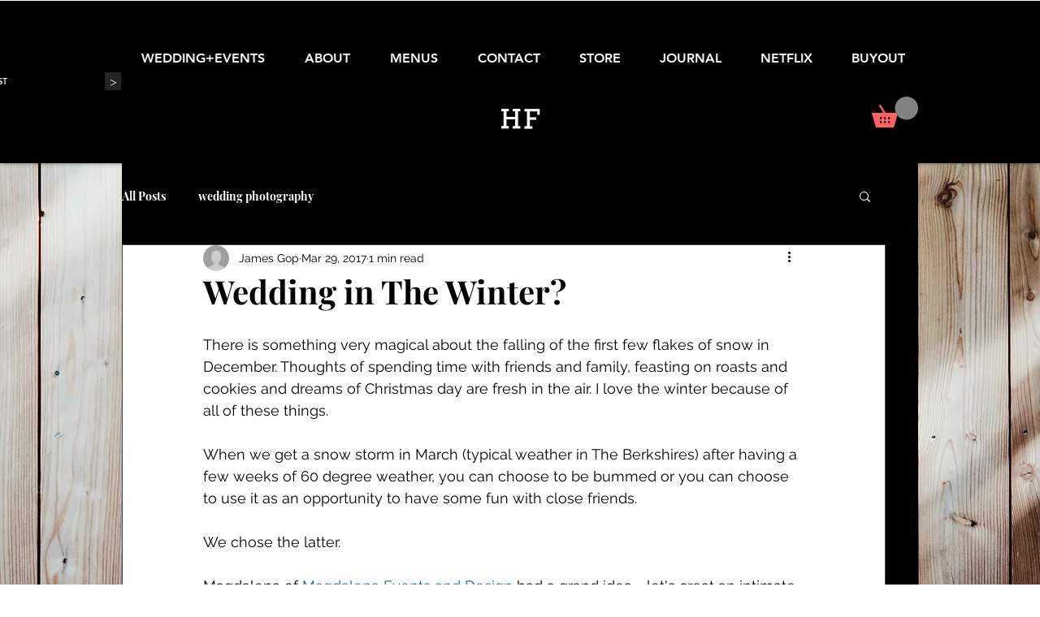

--- FILE ---
content_type: text/css; charset=utf-8
request_url: https://www.heirloomfire.com/_serverless/pro-gallery-css-v4-server/layoutCss?ver=2&id=2mli3-not-scoped&items=4839_4016_6016%7C4713_4016_6016%7C4653_4016_6016%7C4675_3688_5525%7C4850_4016_6016%7C4922_3496_5237%7C4986_5963_3981%7C4774_3123_4678%7C5062_5390_3598%7C4726_6016_4016%7C4809_3783_5667%7C4759_3162_4737%7C4855_3716_5567%7C5094_5387_3596%7C4757_5402_3606%7C4916_3602_5396%7C4973_6016_4016&container=951.046875_740_1970_720&options=gallerySizeType:px%7CenableInfiniteScroll:true%7CtitlePlacement:SHOW_ON_HOVER%7CgridStyle:1%7CimageMargin:10%7CgalleryLayout:2%7CisVertical:false%7CnumberOfImagesPerRow:3%7CgallerySizePx:300%7CcubeRatio:1%7CcubeType:fill%7CgalleryThumbnailsAlignment:bottom%7CthumbnailSpacings:0
body_size: -140
content:
#pro-gallery-2mli3-not-scoped [data-hook="item-container"][data-idx="0"].gallery-item-container{opacity: 1 !important;display: block !important;transition: opacity .2s ease !important;top: 0px !important;left: 0px !important;right: auto !important;height: 240px !important;width: 240px !important;} #pro-gallery-2mli3-not-scoped [data-hook="item-container"][data-idx="0"] .gallery-item-common-info-outer{height: 100% !important;} #pro-gallery-2mli3-not-scoped [data-hook="item-container"][data-idx="0"] .gallery-item-common-info{height: 100% !important;width: 100% !important;} #pro-gallery-2mli3-not-scoped [data-hook="item-container"][data-idx="0"] .gallery-item-wrapper{width: 240px !important;height: 240px !important;margin: 0 !important;} #pro-gallery-2mli3-not-scoped [data-hook="item-container"][data-idx="0"] .gallery-item-content{width: 240px !important;height: 240px !important;margin: 0px 0px !important;opacity: 1 !important;} #pro-gallery-2mli3-not-scoped [data-hook="item-container"][data-idx="0"] .gallery-item-hover{width: 240px !important;height: 240px !important;opacity: 1 !important;} #pro-gallery-2mli3-not-scoped [data-hook="item-container"][data-idx="0"] .item-hover-flex-container{width: 240px !important;height: 240px !important;margin: 0px 0px !important;opacity: 1 !important;} #pro-gallery-2mli3-not-scoped [data-hook="item-container"][data-idx="0"] .gallery-item-wrapper img{width: 100% !important;height: 100% !important;opacity: 1 !important;} #pro-gallery-2mli3-not-scoped [data-hook="item-container"][data-idx="1"].gallery-item-container{opacity: 1 !important;display: block !important;transition: opacity .2s ease !important;top: 0px !important;left: 250px !important;right: auto !important;height: 240px !important;width: 240px !important;} #pro-gallery-2mli3-not-scoped [data-hook="item-container"][data-idx="1"] .gallery-item-common-info-outer{height: 100% !important;} #pro-gallery-2mli3-not-scoped [data-hook="item-container"][data-idx="1"] .gallery-item-common-info{height: 100% !important;width: 100% !important;} #pro-gallery-2mli3-not-scoped [data-hook="item-container"][data-idx="1"] .gallery-item-wrapper{width: 240px !important;height: 240px !important;margin: 0 !important;} #pro-gallery-2mli3-not-scoped [data-hook="item-container"][data-idx="1"] .gallery-item-content{width: 240px !important;height: 240px !important;margin: 0px 0px !important;opacity: 1 !important;} #pro-gallery-2mli3-not-scoped [data-hook="item-container"][data-idx="1"] .gallery-item-hover{width: 240px !important;height: 240px !important;opacity: 1 !important;} #pro-gallery-2mli3-not-scoped [data-hook="item-container"][data-idx="1"] .item-hover-flex-container{width: 240px !important;height: 240px !important;margin: 0px 0px !important;opacity: 1 !important;} #pro-gallery-2mli3-not-scoped [data-hook="item-container"][data-idx="1"] .gallery-item-wrapper img{width: 100% !important;height: 100% !important;opacity: 1 !important;} #pro-gallery-2mli3-not-scoped [data-hook="item-container"][data-idx="2"].gallery-item-container{opacity: 1 !important;display: block !important;transition: opacity .2s ease !important;top: 0px !important;left: 500px !important;right: auto !important;height: 240px !important;width: 240px !important;} #pro-gallery-2mli3-not-scoped [data-hook="item-container"][data-idx="2"] .gallery-item-common-info-outer{height: 100% !important;} #pro-gallery-2mli3-not-scoped [data-hook="item-container"][data-idx="2"] .gallery-item-common-info{height: 100% !important;width: 100% !important;} #pro-gallery-2mli3-not-scoped [data-hook="item-container"][data-idx="2"] .gallery-item-wrapper{width: 240px !important;height: 240px !important;margin: 0 !important;} #pro-gallery-2mli3-not-scoped [data-hook="item-container"][data-idx="2"] .gallery-item-content{width: 240px !important;height: 240px !important;margin: 0px 0px !important;opacity: 1 !important;} #pro-gallery-2mli3-not-scoped [data-hook="item-container"][data-idx="2"] .gallery-item-hover{width: 240px !important;height: 240px !important;opacity: 1 !important;} #pro-gallery-2mli3-not-scoped [data-hook="item-container"][data-idx="2"] .item-hover-flex-container{width: 240px !important;height: 240px !important;margin: 0px 0px !important;opacity: 1 !important;} #pro-gallery-2mli3-not-scoped [data-hook="item-container"][data-idx="2"] .gallery-item-wrapper img{width: 100% !important;height: 100% !important;opacity: 1 !important;} #pro-gallery-2mli3-not-scoped [data-hook="item-container"][data-idx="3"]{display: none !important;} #pro-gallery-2mli3-not-scoped [data-hook="item-container"][data-idx="4"]{display: none !important;} #pro-gallery-2mli3-not-scoped [data-hook="item-container"][data-idx="5"]{display: none !important;} #pro-gallery-2mli3-not-scoped [data-hook="item-container"][data-idx="6"]{display: none !important;} #pro-gallery-2mli3-not-scoped [data-hook="item-container"][data-idx="7"]{display: none !important;} #pro-gallery-2mli3-not-scoped [data-hook="item-container"][data-idx="8"]{display: none !important;} #pro-gallery-2mli3-not-scoped [data-hook="item-container"][data-idx="9"]{display: none !important;} #pro-gallery-2mli3-not-scoped [data-hook="item-container"][data-idx="10"]{display: none !important;} #pro-gallery-2mli3-not-scoped [data-hook="item-container"][data-idx="11"]{display: none !important;} #pro-gallery-2mli3-not-scoped [data-hook="item-container"][data-idx="12"]{display: none !important;} #pro-gallery-2mli3-not-scoped [data-hook="item-container"][data-idx="13"]{display: none !important;} #pro-gallery-2mli3-not-scoped [data-hook="item-container"][data-idx="14"]{display: none !important;} #pro-gallery-2mli3-not-scoped [data-hook="item-container"][data-idx="15"]{display: none !important;} #pro-gallery-2mli3-not-scoped [data-hook="item-container"][data-idx="16"]{display: none !important;} #pro-gallery-2mli3-not-scoped .pro-gallery-prerender{height:1490px !important;}#pro-gallery-2mli3-not-scoped {height:1490px !important; width:740px !important;}#pro-gallery-2mli3-not-scoped .pro-gallery-margin-container {height:1490px !important;}#pro-gallery-2mli3-not-scoped .pro-gallery {height:1490px !important; width:740px !important;}#pro-gallery-2mli3-not-scoped .pro-gallery-parent-container {height:1490px !important; width:750px !important;}